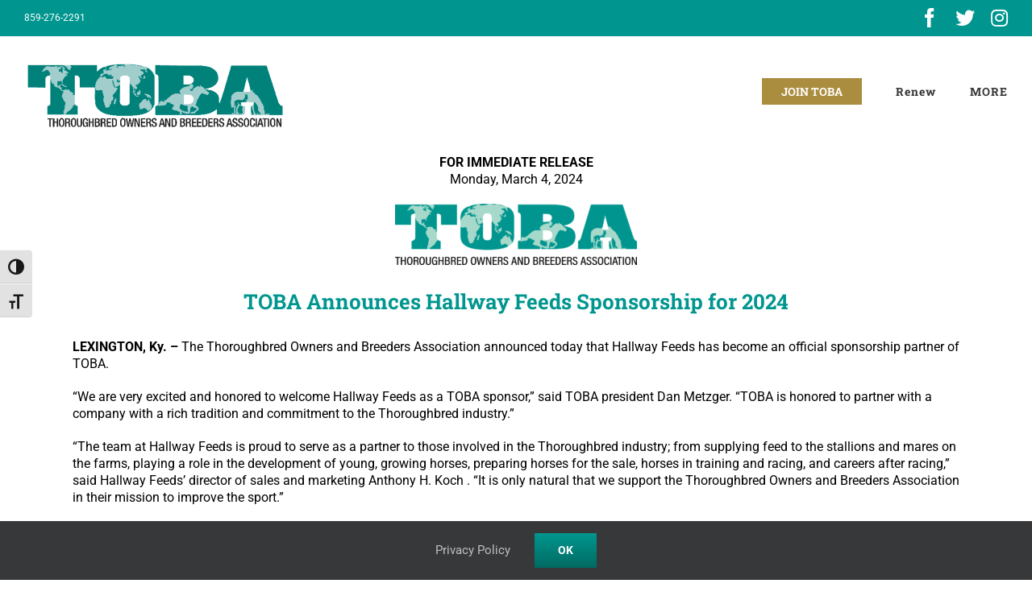

--- FILE ---
content_type: text/html; charset=utf-8
request_url: https://www.google.com/recaptcha/api2/aframe
body_size: 270
content:
<!DOCTYPE HTML><html><head><meta http-equiv="content-type" content="text/html; charset=UTF-8"></head><body><script nonce="25EANGVQmoPvM9fRwXFSZg">/** Anti-fraud and anti-abuse applications only. See google.com/recaptcha */ try{var clients={'sodar':'https://pagead2.googlesyndication.com/pagead/sodar?'};window.addEventListener("message",function(a){try{if(a.source===window.parent){var b=JSON.parse(a.data);var c=clients[b['id']];if(c){var d=document.createElement('img');d.src=c+b['params']+'&rc='+(localStorage.getItem("rc::a")?sessionStorage.getItem("rc::b"):"");window.document.body.appendChild(d);sessionStorage.setItem("rc::e",parseInt(sessionStorage.getItem("rc::e")||0)+1);localStorage.setItem("rc::h",'1768949567027');}}}catch(b){}});window.parent.postMessage("_grecaptcha_ready", "*");}catch(b){}</script></body></html>

--- FILE ---
content_type: text/css; charset=UTF-8
request_url: https://toba.org/wp-content/tablepress-combined.min.css?ver=59
body_size: 1534
content:
.tablepress{--text-color:#111;--head-text-color:var(--text-color);--head-bg-color:#d9edf7;--odd-text-color:var(--text-color);--odd-bg-color:#fff;--even-text-color:var(--text-color);--even-bg-color:#f9f9f9;--hover-text-color:var(--text-color);--hover-bg-color:#f3f3f3;--border-color:#ddd;--padding:0.5rem;border:none;border-collapse:collapse;border-spacing:0;clear:both;margin:0 auto 1rem;table-layout:auto;width:100%}.tablepress>:not(caption)>*>*{background:none;border:none;box-sizing:border-box;float:none!important;padding:var(--padding);text-align:left;vertical-align:top}.tablepress>:where(thead)+tbody>:where(:not(.child))>*,.tablepress>tbody>*~:where(:not(.child))>*,.tablepress>tfoot>:where(:first-child)>*{border-top:1px solid var(--border-color)}.tablepress>:where(thead,tfoot)>tr>*{background-color:var(--head-bg-color);color:var(--head-text-color);font-weight:700;vertical-align:middle;word-break:normal}.tablepress>:where(tbody)>tr>*{color:var(--text-color)}.tablepress>:where(tbody.row-striping)>:nth-child(odd of :where(:not(.child,.dtrg-group)))+:where(.child)>*,.tablepress>:where(tbody.row-striping)>:nth-child(odd of :where(:not(.child,.dtrg-group)))>*{background-color:var(--odd-bg-color);color:var(--odd-text-color)}.tablepress>:where(tbody.row-striping)>:nth-child(even of :where(:not(.child,.dtrg-group)))+:where(.child)>*,.tablepress>:where(tbody.row-striping)>:nth-child(even of :where(:not(.child,.dtrg-group)))>*{background-color:var(--even-bg-color);color:var(--even-text-color)}.tablepress>.row-hover>tr{content-visibility:auto}.tablepress>.row-hover>tr:has(+.child:hover)>*,.tablepress>.row-hover>tr:hover+:where(.child)>*,.tablepress>.row-hover>tr:where(:not(.dtrg-group)):hover>*{background-color:var(--hover-bg-color);color:var(--hover-text-color)}.tablepress img{border:none;margin:0;max-width:none;padding:0}.tablepress-table-description{clear:both;display:block}.dt-scroll{width:100%}.dt-scroll .tablepress{width:100%!important}div.dt-scroll-body tfoot tr,div.dt-scroll-body thead tr{height:0}div.dt-scroll-body tfoot tr td,div.dt-scroll-body tfoot tr th,div.dt-scroll-body thead tr td,div.dt-scroll-body thead tr th{border-bottom-width:0!important;border-top-width:0!important;height:0!important;padding-bottom:0!important;padding-top:0!important}div.dt-scroll-body tfoot tr td div.dt-scroll-sizing,div.dt-scroll-body tfoot tr th div.dt-scroll-sizing,div.dt-scroll-body thead tr td div.dt-scroll-sizing,div.dt-scroll-body thead tr th div.dt-scroll-sizing{height:0!important;overflow:hidden!important}div.dt-scroll-body>table.dataTable>thead>tr>td,div.dt-scroll-body>table.dataTable>thead>tr>th{overflow:hidden}.tablepress{--head-active-bg-color:#049cdb;--head-active-text-color:var(--head-text-color);--head-sort-arrow-color:var(--head-active-text-color)}.tablepress thead th:active{outline:none}.tablepress thead .dt-orderable-asc .dt-column-order:before,.tablepress thead .dt-ordering-asc .dt-column-order:before{bottom:50%;content:"\25b2"/"";display:block;position:absolute}.tablepress thead .dt-orderable-desc .dt-column-order:after,.tablepress thead .dt-ordering-desc .dt-column-order:after{content:"\25bc"/"";display:block;position:absolute;top:50%}.tablepress thead .dt-orderable-asc .dt-column-order,.tablepress thead .dt-orderable-desc .dt-column-order,.tablepress thead .dt-ordering-asc .dt-column-order,.tablepress thead .dt-ordering-desc .dt-column-order{color:var(--head-sort-arrow-color);font-family:system-ui,-apple-system,Segoe UI,Roboto,Helvetica Neue,Noto Sans,Liberation Sans,Arial,sans-serif!important;font-size:14px;height:24px;line-height:12px;position:relative;width:12px}.tablepress thead .dt-orderable-asc .dt-column-order:after,.tablepress thead .dt-orderable-asc .dt-column-order:before,.tablepress thead .dt-orderable-desc .dt-column-order:after,.tablepress thead .dt-orderable-desc .dt-column-order:before,.tablepress thead .dt-ordering-asc .dt-column-order:after,.tablepress thead .dt-ordering-asc .dt-column-order:before,.tablepress thead .dt-ordering-desc .dt-column-order:after,.tablepress thead .dt-ordering-desc .dt-column-order:before{opacity:.2}.tablepress thead .dt-orderable-asc,.tablepress thead .dt-orderable-desc{cursor:pointer;outline-offset:-2px}.tablepress thead .dt-orderable-asc:hover,.tablepress thead .dt-orderable-desc:hover,.tablepress thead .dt-ordering-asc,.tablepress thead .dt-ordering-desc{background-color:var(--head-active-bg-color);color:var(--head-active-text-color)}.tablepress thead .dt-ordering-asc .dt-column-order:before,.tablepress thead .dt-ordering-desc .dt-column-order:after{opacity:.8}.tablepress tfoot>tr>* .dt-column-footer,.tablepress tfoot>tr>* .dt-column-header,.tablepress thead>tr>* .dt-column-footer,.tablepress thead>tr>* .dt-column-header{align-items:center;display:flex;gap:4px;justify-content:space-between}.tablepress tfoot>tr>* .dt-column-footer .dt-column-title,.tablepress tfoot>tr>* .dt-column-header .dt-column-title,.tablepress thead>tr>* .dt-column-footer .dt-column-title,.tablepress thead>tr>* .dt-column-header .dt-column-title{flex-grow:1}.tablepress tfoot>tr>* .dt-column-footer .dt-column-title:empty,.tablepress tfoot>tr>* .dt-column-header .dt-column-title:empty,.tablepress thead>tr>* .dt-column-footer .dt-column-title:empty,.tablepress thead>tr>* .dt-column-header .dt-column-title:empty{display:none}.tablepress:where(.auto-type-alignment) .dt-right,.tablepress:where(.auto-type-alignment) .dt-type-date,.tablepress:where(.auto-type-alignment) .dt-type-numeric{text-align:right}.tablepress:where(.auto-type-alignment) .dt-right .dt-column-footer,.tablepress:where(.auto-type-alignment) .dt-right .dt-column-header,.tablepress:where(.auto-type-alignment) .dt-type-date .dt-column-footer,.tablepress:where(.auto-type-alignment) .dt-type-date .dt-column-header,.tablepress:where(.auto-type-alignment) .dt-type-numeric .dt-column-footer,.tablepress:where(.auto-type-alignment) .dt-type-numeric .dt-column-header{flex-direction:row-reverse}.dt-container{clear:both;margin-bottom:1rem;position:relative}.dt-container .tablepress{margin-bottom:0}.dt-container .tablepress tfoot:empty{display:none}.dt-container .dt-layout-row{display:flex;flex-direction:row;flex-wrap:wrap;justify-content:space-between}.dt-container .dt-layout-row.dt-layout-table .dt-layout-cell{display:block;width:100%}.dt-container .dt-layout-cell{display:flex;flex-direction:row;flex-wrap:wrap;gap:1em;padding:5px 0}.dt-container .dt-layout-cell.dt-layout-full{align-items:center;justify-content:space-between;width:100%}.dt-container .dt-layout-cell.dt-layout-full>:only-child{margin:auto}.dt-container .dt-layout-cell.dt-layout-start{align-items:center;justify-content:flex-start;margin-right:auto}.dt-container .dt-layout-cell.dt-layout-end{align-items:center;justify-content:flex-end;margin-left:auto}.dt-container .dt-layout-cell:empty{display:none}.dt-container .dt-input,.dt-container label{display:inline;width:auto}.dt-container .dt-input{font-size:inherit;padding:5px}.dt-container .dt-length,.dt-container .dt-search{align-items:center;display:flex;flex-wrap:wrap;gap:5px;justify-content:center}.dt-container .dt-paging .dt-paging-button{background:#0000;border:1px solid #0000;border-radius:2px;box-sizing:border-box;color:inherit!important;cursor:pointer;display:inline-block;font-size:1em;height:32px;margin-left:2px;min-width:32px;padding:0 5px;text-align:center;text-decoration:none!important;vertical-align:middle}.dt-container .dt-paging .dt-paging-button.current,.dt-container .dt-paging .dt-paging-button:hover{border:1px solid #111}.dt-container .dt-paging .dt-paging-button.disabled,.dt-container .dt-paging .dt-paging-button.disabled:active,.dt-container .dt-paging .dt-paging-button.disabled:hover{border:1px solid #0000;color:#0000004d!important;cursor:default;outline:none}.dt-container .dt-paging>.dt-paging-button:first-child{margin-left:0}.dt-container .dt-paging .ellipsis{padding:0 1em}@media screen and (max-width:767px){.dt-container .dt-layout-row{flex-direction:column}.dt-container .dt-layout-cell{flex-direction:column;padding:.5em 0}}
.tablepress-id-4 thead th{background-color:#b7851c}.tablepress-id-4 .row-34 .column-1{background-color:#008d85}.tablepress-id-4 .row-34 .column-2{background-color:#008d85}.tablepress-id-4 .row-34 .column-3{background-color:#008d85}.tablepress-id-4 .row-3 .column-6{background-color:#eed}.tablepress-id-4 .row-7 .column-6{background-color:#eed}.tablepress-id-4 .row-11 .column-6{background-color:#eed}.tablepress-id-4 .row-15 .column-6{background-color:#eed}.tablepress-id-4 .row-19 .column-6{background-color:#eed}.tablepress-id-4 .row-23 .column-6{background-color:#eed}.tablepress-id-4 .row-27 .column-6{background-color:#eed}.tablepress-id-4 .row-31 .column-6{background-color:#eed}.tablepress-id-4 .row-35 .column-6{background-color:#eed}.tablepress-id-4 .row-39 .column-6{background-color:#eed}.tablepress-id-4 .row-43 .column-6{background-color:#eed}.tablepress-id-4 .row-47 .column-6{background-color:#eed}.tablepress-id-4 .row-51 .column-6{background-color:#eed}.tablepress-id-4 .row-55 .column-6{background-color:#eed}.tablepress-id-4 .row-59 .column-6{background-color:#eed}.tablepress-id-4 .row-63 .column-6{background-color:#eed}.tablepress-id-4 .row-4 .column-5{background-color:#eed}.tablepress-id-4 .row-12 .column-5{background-color:#eed}.tablepress-id-4 .row-20 .column-5{background-color:#eed}.tablepress-id-4 .row-28 .column-5{background-color:#eed}.tablepress-id-4 .row-36 .column-5{background-color:#eed}.tablepress-id-4 .row-44 .column-5{background-color:#eed}.tablepress-id-4 .row-52 .column-5{background-color:#eed}.tablepress-id-4 .row-60 .column-5{background-color:#eed}.tablepress-id-4 .row-6 .column-4{background-color:#eed}.tablepress-id-4 .row-22 .column-4{background-color:#eed}.tablepress-id-4 .row-38 .column-4{background-color:#eed}.tablepress-id-4 .row-54 .column-4{background-color:#eed}.tablepress-id-4 .row-10 .column-3{background-color:#eed}.tablepress-id-4 .row-42 .column-3{background-color:#eed}.tablepress-id-4 .row-18 .column-2{background-color:#eed;background-color:#eed}.tablepress-id-4 .row-5 .column-6{background-color:#eee}.tablepress-id-4 .row-9 .column-6{background-color:#eee}.tablepress-id-4 .row-13 .column-6{background-color:#eee}.tablepress-id-4 .row-17 .column-6{background-color:#eee}.tablepress-id-4 .row-21 .column-6{background-color:#eee}.tablepress-id-4 .row-25 .column-6{background-color:#eee}.tablepress-id-4 .row-29 .column-6{background-color:#eee}.tablepress-id-4 .row-33 .column-6{background-color:#eee}.tablepress-id-4 .row-37 .column-6{background-color:#eee}.tablepress-id-4 .row-41 .column-6{background-color:#eee}.tablepress-id-4 .row-45 .column-6{background-color:#eee}.tablepress-id-4 .row-49 .column-6{background-color:#eee}.tablepress-id-4 .row-53 .column-6{background-color:#eee}.tablepress-id-4 .row-57 .column-6{background-color:#eee}.tablepress-id-4 .row-61 .column-6{background-color:#eee}.tablepress-id-4 .row-65 .column-6{background-color:#eee}.tablepress-id-4 .row-8 .column-5{background-color:#eee}.tablepress-id-4 .row-16 .column-5{background-color:#eee}.tablepress-id-4 .row-24 .column-5{background-color:#eee}.tablepress-id-4 .row-32 .column-5{background-color:#eee}.tablepress-id-4 .row-40 .column-5{background-color:#eee}.tablepress-id-4 .row-48 .column-5{background-color:#eee}.tablepress-id-4 .row-56 .column-5{background-color:#eee}.tablepress-id-4 .row-64 .column-5{background-color:#eee}.tablepress-id-4 .row-14 .column-4{background-color:#eee}.tablepress-id-4 .row-30 .column-4{background-color:#eee}.tablepress-id-4 .row-46 .column-4{background-color:#eee}.tablepress-id-4 .row-62 .column-4{background-color:#eee}.tablepress-id-4 .row-26 .column-3{background-color:#eee}.tablepress-id-4 .row-58 .column-3{background-color:#eee}.tablepress-id-4 .row-50 .column-2{background-color:#eee}.tablepress-id-4 .row-3 .column-5{color:red}